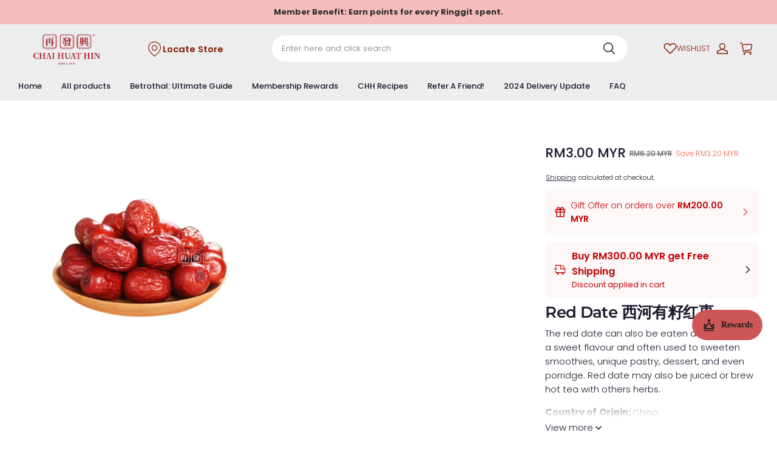

--- FILE ---
content_type: text/html; charset=utf-8
request_url: https://www.chaihuathin.com/recommendations/products?section_id=product-recommendations&product_id=16054907489663694968703177&limit=4
body_size: 3938
content:
<div id="shopline-section-product-recommendations" class="shopline-section section"><link rel="dns-prefetch" href="https://fonts.gstatic.com">
<style>
@font-face {
  font-family: 'Montserrat';
  font-weight: 600;
  font-style: normal;
  font-display: swap;
  src: url('/cdn/shop/fonts/Montserrat:600_v26.woff') format('woff'),
        url('/cdn/shop/fonts/Montserrat:600_v26.woff2') format('woff2');
}
@font-face {
  font-family: 'Poppins';
  font-weight: 300;
  font-style: normal;
  font-display: swap;
  src: url('/cdn/shop/fonts/Poppins:300_v21.woff') format('woff'),
        url('/cdn/shop/fonts/Poppins:300_v21.woff2') format('woff2');
}

</style><script src="/cdn/shop/prev/601560b94fbb188919dd1d36c8ab70a4/1764931964580/assets/section-product-recommendations.js" defer></script>
<script src="/cdn/shop/prev/601560b94fbb188919dd1d36c8ab70a4/1764931964580/assets/component-slider.js" defer></script>
<link href="/cdn/shop/prev/601560b94fbb188919dd1d36c8ab70a4/1764931964580/assets/component-price.css" rel="stylesheet" type="text/css" media="all">
<link href="/cdn/shop/prev/601560b94fbb188919dd1d36c8ab70a4/1764931964580/assets/component-card.css" rel="stylesheet" type="text/css" media="all">
<link href="/cdn/shop/prev/601560b94fbb188919dd1d36c8ab70a4/1764931964580/assets/section-product-recommendations.css" rel="stylesheet" type="text/css" media="all">

  <link rel="stylesheet" href="/cdn/shop/prev/601560b94fbb188919dd1d36c8ab70a4/1764931964580/assets/component-quick-add.css" media="print" onload="this.media='all'">
  <script src="/cdn/shop/prev/601560b94fbb188919dd1d36c8ab70a4/1764931964580/assets/component-quick-add.js" defer="defer"></script>


  
<style>
#shopline-section-product-recommendations.section-padding, #shopline-section-product-recommendations .section-padding {
  padding-top: 80px;
  padding-bottom: 80px;
}
@media only screen and (max-width: 959px) {
  #shopline-section-product-recommendations.section-padding, #shopline-section-product-recommendations .section-padding {
    padding-top: 40px;
    padding-bottom: 40px;
  }
}
</style>







<div class="page-width section-padding color-scheme-none">
  <product-recommendations
    data-url="/recommendations/products?section_id=product-recommendations&product_id=16054907489663694968703177&limit=4"
  >
    
    

      

    <h2 class="title4 title-wrapper text-center product-recommendations-title medium">
      You may also like
    </h2>

      <slider-component
        class="slider-product-recommendations no-slider-pc"
      >
        <ul
          id="Slider-product-recommendations"
          class="grid
            grid-cols-4-desktop
            grid-cols-2
            slider
            slider--mobile
            "
          style="--mobile-cols: 2;"
        >
            <li id="Slide-16054907531392993269363177" class="slider__slide">
              




























<div
  class="product-card-wrapper card card-wrapper
    product-card-style-normal
    "
  data-product-id="16054907531392993269363177"
  data-product-form-id="quick-add-product-recommendations__16054907531392993269363177"
  style="--card-image-padding: 0px;
  --color-card-background: 244, 247, 251;
  --color-card-text: 25, 26, 43;"
>
  <a href="/products/dried-crystal-persimmon-%E6%B0%B4%E6%99%B6%E6%9F%BF%E9%A5%BC-ltd-stock-%E5%AD%A3%E8%8A%82%E6%97%B6%E9%97%B4-" class="full-unstyled-link">
    <span class="visibility-hidden">
        Dried Crystal Persimmon 水晶柿饼 (Limited Seasonal / 季节性)
    </span>
  </a>
  <div class="card__block--wrapper ">
          

<div  class="product-card-block-item card__image">
  <div
    class="card__inner--wrapper global-product-card-border-shadow "
    style=""
  >
    <div
      class="card__inner ratio "
      style="--ratio-percent: 150%; --image-fill-type: contain; --badge-border-radius: 6px; --image-object-position:;"
    >
      <a
        href="/products/dried-crystal-persimmon-%E6%B0%B4%E6%99%B6%E6%9F%BF%E9%A5%BC-ltd-stock-%E5%AD%A3%E8%8A%82%E6%97%B6%E9%97%B4-"
        class="card__media
          media--hover-effect
          
          "
      >
        
        

          
  




  
  

      

      

  

<img src="https://img.myshopline.com/image/store/2001105907/1654672988793/021dbfced10a4154859bf2011568c631.png?w=1080&h=1080" srcset="https://img.myshopline.com/image/store/2001105907/1654672988793/021dbfced10a4154859bf2011568c631_375x.png?w=1080&h=1080 375w, https://img.myshopline.com/image/store/2001105907/1654672988793/021dbfced10a4154859bf2011568c631_540x.png?w=1080&h=1080 540w, https://img.myshopline.com/image/store/2001105907/1654672988793/021dbfced10a4154859bf2011568c631_720x.png?w=1080&h=1080 720w, https://img.myshopline.com/image/store/2001105907/1654672988793/021dbfced10a4154859bf2011568c631_900x.png?w=1080&h=1080 900w, https://img.myshopline.com/image/store/2001105907/1654672988793/021dbfced10a4154859bf2011568c631_1080x.png?w=1080&h=1080 1080w" alt="Dried Crystal Persimmon (Ltd. Stock)" width="1080" height="1080" sizes="(max-width: 959px) calc(100vw * 1/2),(min-width: 960px) calc(100vw * 1/4)" fetchpriority="high" decoding="async" data-scale="hover-scale" loading="eager" class="collection-hero__image">
            
  




  
  

      

      

  

<img src="https://img.myshopline.com/image/store/2001105907/1654672988793/ccd6f6b722c1440d9b3ad5e42911923f.png?w=1080&h=1080" srcset="https://img.myshopline.com/image/store/2001105907/1654672988793/ccd6f6b722c1440d9b3ad5e42911923f_375x.png?w=1080&h=1080 375w, https://img.myshopline.com/image/store/2001105907/1654672988793/ccd6f6b722c1440d9b3ad5e42911923f_540x.png?w=1080&h=1080 540w, https://img.myshopline.com/image/store/2001105907/1654672988793/ccd6f6b722c1440d9b3ad5e42911923f_720x.png?w=1080&h=1080 720w, https://img.myshopline.com/image/store/2001105907/1654672988793/ccd6f6b722c1440d9b3ad5e42911923f_900x.png?w=1080&h=1080 900w, https://img.myshopline.com/image/store/2001105907/1654672988793/ccd6f6b722c1440d9b3ad5e42911923f_1080x.png?w=1080&h=1080 1080w" alt="Dried Crystal Persimmon (Ltd. Stock)" width="1080" height="1080" sizes="(max-width: 959px) calc(100vw * 1/2),(min-width: 960px) calc(100vw * 1/4)" fetchpriority="high" decoding="async" data-scale="hover-scale" loading="eager" class="collection-hero__image">
      </a>
        


      
      

      <div
        style="display:none;"
        class="card__badge
          left_bottom
          
        "
      ></div>


      
      

        <div class="quick-add display-none display-block-desktop display-block-tablet ">
          
          <modal-opener data-modal="#QuickAdd-16054907531392993269363177">
            <button
              id="quick-add-product-recommendations__16054907531392993269363177-submit"
              type="submit"
              name="add"
              class="quick-add__opener"
              data-product-url="/products/dried-crystal-persimmon-%E6%B0%B4%E6%99%B6%E6%9F%BF%E9%A5%BC-ltd-stock-%E5%AD%A3%E8%8A%82%E6%97%B6%E9%97%B4-"
            >
              <i class="loading-hidden"><svg
  class="icon icon-add-cart"
  xmlns="http://www.w3.org/2000/svg"
  width="19"
  height="19"
  viewBox="0 0 19 19"
  fill="none"
>
  <path
    fill-rule="evenodd"
    clip-rule="evenodd"
    d="M4.59197 4.37379C4.59197 2.02226 6.49826 0.115967 8.84979 0.115967C11.2013 0.115967 13.1076 2.02226 13.1076 4.37379V4.81364H15.3082C16.1681 4.81364 16.8651 5.51069 16.8651 6.37055V11.1851C16.8651 11.4612 16.6413 11.6851 16.3651 11.6851C16.089 11.6851 15.8651 11.4612 15.8651 11.1851V6.37055C15.8651 6.06298 15.6158 5.81364 15.3082 5.81364H2.39969C2.09028 5.81364 1.84019 6.06585 1.84279 6.37524L1.92793 16.4743C1.93051 16.7801 2.17908 17.0266 2.48482 17.0266H12.4314C12.7075 17.0266 12.9314 17.2504 12.9314 17.5266C12.9314 17.8027 12.7075 18.0266 12.4314 18.0266H2.48482C1.63008 18.0266 0.93517 17.3375 0.927965 16.4828L0.84283 6.38367C0.835538 5.51872 1.5347 4.81364 2.39969 4.81364H4.59197V4.37379ZM5.59197 4.81364H12.1076V4.37379C12.1076 2.57454 10.649 1.11597 8.84979 1.11597C7.05054 1.11597 5.59197 2.57454 5.59197 4.37379V4.81364ZM16.1304 12.7989C16.4065 12.7989 16.6304 13.0227 16.6304 13.2989V14.9127H18.2438C18.5199 14.9127 18.7438 15.1366 18.7438 15.4127C18.7438 15.6889 18.5199 15.9127 18.2438 15.9127H16.6304V17.5265C16.6304 17.8027 16.4065 18.0265 16.1304 18.0265C15.8542 18.0265 15.6304 17.8027 15.6304 17.5265V15.9127H14.0161C13.74 15.9127 13.5161 15.6889 13.5161 15.4127C13.5161 15.1366 13.74 14.9127 14.0161 14.9127H15.6304V13.2989C15.6304 13.0227 15.8542 12.7989 16.1304 12.7989Z"
    fill="currentColor"
  ></path>
</svg></i>
              <div class="loading-overlay__spinner">
  <svg class="icon icon-loading " width="20" height="20" viewBox="0 0 20 20" fill="none" xmlns="http://www.w3.org/2000/svg">
<path d="M18.3337 9.99984C18.3337 14.6022 14.6027 18.3332 10.0003 18.3332C5.39795 18.3332 1.66699 14.6022 1.66699 9.99984C1.66699 5.39746 5.39795 1.6665 10.0003 1.6665" stroke="currentColor" stroke-width="2.5" stroke-linecap="round"/>
</svg>

</div>
            </button>
          </modal-opener>
        </div>
    </div>
  </div>
</div>








        
        

          <h3
  
  class="product-card-block-item product__title body3 fw-bold
    display-2-rows
    
    "
>
    Dried Crystal Persimmon 水晶柿饼 (Limited Seasonal / 季节性)
</h3>







        
        


          


  














<div class="price product-card-block-item ">
  <div class="price__container">
        <div class="price__regular body2">
          <span
            class="  fw-bold

              price-item price-item--regular
              "
          >
                RM9.50 MYR
          </span>
        </div>
  </div>
</div>






        
        
  </div>
    <quick-add-modal id="QuickAdd-16054907531392993269363177">
      <details>
        <summary class="display-none"></summary>
        <div class="modal__overlay"></div>
        <div class="modal__content quick-add-modal__content">
          <button id="ModalClose-16054907531392993269363177" type="button" class="quick-add-modal__toggle" name="close">
            <svg class="icon icon-close" width="10" height="10" viewBox="0 0 10 10" fill="none" xmlns="http://www.w3.org/2000/svg">
<path d="M9 1L1 9" stroke="currentColor" stroke-width="1.5" stroke-linecap="round"/>
<path d="M1 1L9 9" stroke="currentColor" stroke-width="1.5" stroke-linecap="round"/>
</svg>

          </button>
          <div id="QuickAddInfo-16054907531392993269363177" class="quick-add-modal__content-info"></div>
        </div>
      </details>
    </quick-add-modal>
</div>
            </li>
            <li id="Slide-16073257818927994872932665" class="slider__slide">
              




























<div
  class="product-card-wrapper card card-wrapper
    product-card-style-normal
    "
  data-product-id="16073257818927994872932665"
  data-product-form-id="quick-add-product-recommendations__16073257818927994872932665"
  style="--card-image-padding: 0px;
  --color-card-background: 244, 247, 251;
  --color-card-text: 25, 26, 43;"
>
  <a href="/products/prosperity-pack-premium-mushroom-%E9%A6%99%E8%8F%87%E7%A4%BC%E7%AF%AE%E8%A3%85-150g" class="full-unstyled-link">
    <span class="visibility-hidden">
        Prosperity Pack Premium Mushroom 香菇礼篮装 150g
    </span>
  </a>
  <div class="card__block--wrapper ">
          

<div  class="product-card-block-item card__image">
  <div
    class="card__inner--wrapper global-product-card-border-shadow "
    style=""
  >
    <div
      class="card__inner ratio "
      style="--ratio-percent: 150%; --image-fill-type: contain; --badge-border-radius: 6px; --image-object-position:;"
    >
      <a
        href="/products/prosperity-pack-premium-mushroom-%E9%A6%99%E8%8F%87%E7%A4%BC%E7%AF%AE%E8%A3%85-150g"
        class="card__media
          media--hover-effect
          
          "
      >
        
        

          
  




  
  

      

      

  

<img src="https://img.myshopline.com/image/store/1654672988793/2-107.png?w=1485&h=1485" srcset="https://img.myshopline.com/image/store/1654672988793/2-107_375x.png?w=1485&h=1485 375w, https://img.myshopline.com/image/store/1654672988793/2-107_540x.png?w=1485&h=1485 540w, https://img.myshopline.com/image/store/1654672988793/2-107_720x.png?w=1485&h=1485 720w, https://img.myshopline.com/image/store/1654672988793/2-107_900x.png?w=1485&h=1485 900w, https://img.myshopline.com/image/store/1654672988793/2-107_1080x.png?w=1485&h=1485 1080w, https://img.myshopline.com/image/store/1654672988793/2-107_1296x.png?w=1485&h=1485 1296w, https://img.myshopline.com/image/store/1654672988793/2-107_1485x.png?w=1485&h=1485 1485w" alt="Prosperity Pack Premium Mushroom 香菇礼篮装 150g" width="1485" height="1485" sizes="(max-width: 959px) calc(100vw * 1/2),(min-width: 960px) calc(100vw * 1/4)" fetchpriority="auto" decoding="async" data-scale="hover-scale" loading="lazy" class="collection-hero__image">
            
  




  
  

      

      

  

<img src="https://img.myshopline.com/image/store/1654672988793/3-78.png?w=1485&h=1485" srcset="https://img.myshopline.com/image/store/1654672988793/3-78_375x.png?w=1485&h=1485 375w, https://img.myshopline.com/image/store/1654672988793/3-78_540x.png?w=1485&h=1485 540w, https://img.myshopline.com/image/store/1654672988793/3-78_720x.png?w=1485&h=1485 720w, https://img.myshopline.com/image/store/1654672988793/3-78_900x.png?w=1485&h=1485 900w, https://img.myshopline.com/image/store/1654672988793/3-78_1080x.png?w=1485&h=1485 1080w, https://img.myshopline.com/image/store/1654672988793/3-78_1296x.png?w=1485&h=1485 1296w, https://img.myshopline.com/image/store/1654672988793/3-78_1485x.png?w=1485&h=1485 1485w" alt="Prosperity Pack Premium Mushroom 香菇礼篮装 150g" width="1485" height="1485" sizes="(max-width: 959px) calc(100vw * 1/2),(min-width: 960px) calc(100vw * 1/4)" fetchpriority="auto" decoding="async" data-scale="hover-scale" loading="lazy" class="collection-hero__image">
      </a>
        


      
      

      <div
        style="display:none;"
        class="card__badge
          left_bottom
          
        "
      ></div>


      
      

        <div class="quick-add display-none display-block-desktop display-block-tablet ">
          
          <modal-opener data-modal="#QuickAdd-16073257818927994872932665">
            <button
              id="quick-add-product-recommendations__16073257818927994872932665-submit"
              type="submit"
              name="add"
              class="quick-add__opener"
              data-product-url="/products/prosperity-pack-premium-mushroom-%E9%A6%99%E8%8F%87%E7%A4%BC%E7%AF%AE%E8%A3%85-150g"
            >
              <i class="loading-hidden"><svg
  class="icon icon-add-cart"
  xmlns="http://www.w3.org/2000/svg"
  width="19"
  height="19"
  viewBox="0 0 19 19"
  fill="none"
>
  <path
    fill-rule="evenodd"
    clip-rule="evenodd"
    d="M4.59197 4.37379C4.59197 2.02226 6.49826 0.115967 8.84979 0.115967C11.2013 0.115967 13.1076 2.02226 13.1076 4.37379V4.81364H15.3082C16.1681 4.81364 16.8651 5.51069 16.8651 6.37055V11.1851C16.8651 11.4612 16.6413 11.6851 16.3651 11.6851C16.089 11.6851 15.8651 11.4612 15.8651 11.1851V6.37055C15.8651 6.06298 15.6158 5.81364 15.3082 5.81364H2.39969C2.09028 5.81364 1.84019 6.06585 1.84279 6.37524L1.92793 16.4743C1.93051 16.7801 2.17908 17.0266 2.48482 17.0266H12.4314C12.7075 17.0266 12.9314 17.2504 12.9314 17.5266C12.9314 17.8027 12.7075 18.0266 12.4314 18.0266H2.48482C1.63008 18.0266 0.93517 17.3375 0.927965 16.4828L0.84283 6.38367C0.835538 5.51872 1.5347 4.81364 2.39969 4.81364H4.59197V4.37379ZM5.59197 4.81364H12.1076V4.37379C12.1076 2.57454 10.649 1.11597 8.84979 1.11597C7.05054 1.11597 5.59197 2.57454 5.59197 4.37379V4.81364ZM16.1304 12.7989C16.4065 12.7989 16.6304 13.0227 16.6304 13.2989V14.9127H18.2438C18.5199 14.9127 18.7438 15.1366 18.7438 15.4127C18.7438 15.6889 18.5199 15.9127 18.2438 15.9127H16.6304V17.5265C16.6304 17.8027 16.4065 18.0265 16.1304 18.0265C15.8542 18.0265 15.6304 17.8027 15.6304 17.5265V15.9127H14.0161C13.74 15.9127 13.5161 15.6889 13.5161 15.4127C13.5161 15.1366 13.74 14.9127 14.0161 14.9127H15.6304V13.2989C15.6304 13.0227 15.8542 12.7989 16.1304 12.7989Z"
    fill="currentColor"
  ></path>
</svg></i>
              <div class="loading-overlay__spinner">
  <svg class="icon icon-loading " width="20" height="20" viewBox="0 0 20 20" fill="none" xmlns="http://www.w3.org/2000/svg">
<path d="M18.3337 9.99984C18.3337 14.6022 14.6027 18.3332 10.0003 18.3332C5.39795 18.3332 1.66699 14.6022 1.66699 9.99984C1.66699 5.39746 5.39795 1.6665 10.0003 1.6665" stroke="currentColor" stroke-width="2.5" stroke-linecap="round"/>
</svg>

</div>
            </button>
          </modal-opener>
        </div>
    </div>
  </div>
</div>








        
        

          <h3
  
  class="product-card-block-item product__title body3 fw-bold
    display-2-rows
    
    "
>
    Prosperity Pack Premium Mushroom 香菇礼篮装 150g
</h3>







        
        


          


  














<div class="price product-card-block-item ">
  <div class="price__container">
        <div class="price__regular body2">
          <span
            class="  fw-bold

              price-item price-item--regular
              "
          >
                RM30.00 MYR
          </span>
        </div>
  </div>
</div>






        
        
  </div>
    <quick-add-modal id="QuickAdd-16073257818927994872932665">
      <details>
        <summary class="display-none"></summary>
        <div class="modal__overlay"></div>
        <div class="modal__content quick-add-modal__content">
          <button id="ModalClose-16073257818927994872932665" type="button" class="quick-add-modal__toggle" name="close">
            <svg class="icon icon-close" width="10" height="10" viewBox="0 0 10 10" fill="none" xmlns="http://www.w3.org/2000/svg">
<path d="M9 1L1 9" stroke="currentColor" stroke-width="1.5" stroke-linecap="round"/>
<path d="M1 1L9 9" stroke="currentColor" stroke-width="1.5" stroke-linecap="round"/>
</svg>

          </button>
          <div id="QuickAddInfo-16073257818927994872932665" class="quick-add-modal__content-info"></div>
        </div>
      </details>
    </quick-add-modal>
</div>
            </li>
            <li id="Slide-16065748991105153189492665" class="slider__slide">
              




























<div
  class="product-card-wrapper card card-wrapper
    product-card-style-normal
    "
  data-product-id="16065748991105153189492665"
  data-product-form-id="quick-add-product-recommendations__16065748991105153189492665"
  style="--card-image-padding: 0px;
  --color-card-background: 244, 247, 251;
  --color-card-text: 25, 26, 43;"
>
  <a href="/products/premium-blue-date-aaxl-%E7%89%B9%E7%BA%A7%E8%93%9D%E6%9E%A3-%E5%8D%97%E6%9E%A3-500g" class="full-unstyled-link">
    <span class="visibility-hidden">
        Premium Blue Date AAXL 特级蓝枣 / 南枣 500g
    </span>
  </a>
  <div class="card__block--wrapper ">
          

<div  class="product-card-block-item card__image">
  <div
    class="card__inner--wrapper global-product-card-border-shadow "
    style=""
  >
    <div
      class="card__inner ratio "
      style="--ratio-percent: 150%; --image-fill-type: contain; --badge-border-radius: 6px; --image-object-position:;"
    >
      <a
        href="/products/premium-blue-date-aaxl-%E7%89%B9%E7%BA%A7%E8%93%9D%E6%9E%A3-%E5%8D%97%E6%9E%A3-500g"
        class="card__media
          media--hover-effect
          
          "
      >
        
        

          
  




  
  

      

      

  

<img src="https://img.myshopline.com/image/store/1654672988793/premium-blue-date-AAXL-wm-fa.png?w=1080&h=1080" srcset="https://img.myshopline.com/image/store/1654672988793/premium-blue-date-AAXL-wm-fa_375x.png?w=1080&h=1080 375w, https://img.myshopline.com/image/store/1654672988793/premium-blue-date-AAXL-wm-fa_540x.png?w=1080&h=1080 540w, https://img.myshopline.com/image/store/1654672988793/premium-blue-date-AAXL-wm-fa_720x.png?w=1080&h=1080 720w, https://img.myshopline.com/image/store/1654672988793/premium-blue-date-AAXL-wm-fa_900x.png?w=1080&h=1080 900w, https://img.myshopline.com/image/store/1654672988793/premium-blue-date-AAXL-wm-fa_1080x.png?w=1080&h=1080 1080w" alt="Premium Blue Date AAXL 特级蓝枣 / 南枣 500g" width="1080" height="1080" sizes="(max-width: 959px) calc(100vw * 1/2),(min-width: 960px) calc(100vw * 1/4)" fetchpriority="auto" decoding="async" data-scale="hover-scale" loading="lazy" class="collection-hero__image">
      </a>
        


      
      

      <div
        style="display:none;"
        class="card__badge
          left_bottom
          
        "
      ></div>


      
      

        <div class="quick-add display-none display-block-desktop display-block-tablet ">
          
          <modal-opener data-modal="#QuickAdd-16065748991105153189492665">
            <button
              id="quick-add-product-recommendations__16065748991105153189492665-submit"
              type="submit"
              name="add"
              class="quick-add__opener"
              data-product-url="/products/premium-blue-date-aaxl-%E7%89%B9%E7%BA%A7%E8%93%9D%E6%9E%A3-%E5%8D%97%E6%9E%A3-500g"
            >
              <i class="loading-hidden"><svg
  class="icon icon-add-cart"
  xmlns="http://www.w3.org/2000/svg"
  width="19"
  height="19"
  viewBox="0 0 19 19"
  fill="none"
>
  <path
    fill-rule="evenodd"
    clip-rule="evenodd"
    d="M4.59197 4.37379C4.59197 2.02226 6.49826 0.115967 8.84979 0.115967C11.2013 0.115967 13.1076 2.02226 13.1076 4.37379V4.81364H15.3082C16.1681 4.81364 16.8651 5.51069 16.8651 6.37055V11.1851C16.8651 11.4612 16.6413 11.6851 16.3651 11.6851C16.089 11.6851 15.8651 11.4612 15.8651 11.1851V6.37055C15.8651 6.06298 15.6158 5.81364 15.3082 5.81364H2.39969C2.09028 5.81364 1.84019 6.06585 1.84279 6.37524L1.92793 16.4743C1.93051 16.7801 2.17908 17.0266 2.48482 17.0266H12.4314C12.7075 17.0266 12.9314 17.2504 12.9314 17.5266C12.9314 17.8027 12.7075 18.0266 12.4314 18.0266H2.48482C1.63008 18.0266 0.93517 17.3375 0.927965 16.4828L0.84283 6.38367C0.835538 5.51872 1.5347 4.81364 2.39969 4.81364H4.59197V4.37379ZM5.59197 4.81364H12.1076V4.37379C12.1076 2.57454 10.649 1.11597 8.84979 1.11597C7.05054 1.11597 5.59197 2.57454 5.59197 4.37379V4.81364ZM16.1304 12.7989C16.4065 12.7989 16.6304 13.0227 16.6304 13.2989V14.9127H18.2438C18.5199 14.9127 18.7438 15.1366 18.7438 15.4127C18.7438 15.6889 18.5199 15.9127 18.2438 15.9127H16.6304V17.5265C16.6304 17.8027 16.4065 18.0265 16.1304 18.0265C15.8542 18.0265 15.6304 17.8027 15.6304 17.5265V15.9127H14.0161C13.74 15.9127 13.5161 15.6889 13.5161 15.4127C13.5161 15.1366 13.74 14.9127 14.0161 14.9127H15.6304V13.2989C15.6304 13.0227 15.8542 12.7989 16.1304 12.7989Z"
    fill="currentColor"
  ></path>
</svg></i>
              <div class="loading-overlay__spinner">
  <svg class="icon icon-loading " width="20" height="20" viewBox="0 0 20 20" fill="none" xmlns="http://www.w3.org/2000/svg">
<path d="M18.3337 9.99984C18.3337 14.6022 14.6027 18.3332 10.0003 18.3332C5.39795 18.3332 1.66699 14.6022 1.66699 9.99984C1.66699 5.39746 5.39795 1.6665 10.0003 1.6665" stroke="currentColor" stroke-width="2.5" stroke-linecap="round"/>
</svg>

</div>
            </button>
          </modal-opener>
        </div>
    </div>
  </div>
</div>








        
        

          <h3
  
  class="product-card-block-item product__title body3 fw-bold
    display-2-rows
    
    "
>
    Premium Blue Date AAXL 特级蓝枣 / 南枣 500g
</h3>







        
        


          


  














<div class="price product-card-block-item ">
  <div class="price__container">
        <div class="price__regular body2">
          <span
            class="  fw-bold

              price-item price-item--regular
              "
          >
                RM55.00 MYR
          </span>
        </div>
  </div>
</div>






        
        
  </div>
    <quick-add-modal id="QuickAdd-16065748991105153189492665">
      <details>
        <summary class="display-none"></summary>
        <div class="modal__overlay"></div>
        <div class="modal__content quick-add-modal__content">
          <button id="ModalClose-16065748991105153189492665" type="button" class="quick-add-modal__toggle" name="close">
            <svg class="icon icon-close" width="10" height="10" viewBox="0 0 10 10" fill="none" xmlns="http://www.w3.org/2000/svg">
<path d="M9 1L1 9" stroke="currentColor" stroke-width="1.5" stroke-linecap="round"/>
<path d="M1 1L9 9" stroke="currentColor" stroke-width="1.5" stroke-linecap="round"/>
</svg>

          </button>
          <div id="QuickAddInfo-16065748991105153189492665" class="quick-add-modal__content-info"></div>
        </div>
      </details>
    </quick-add-modal>
</div>
            </li>
            <li id="Slide-16054907340089613430803177" class="slider__slide">
              




























<div
  class="product-card-wrapper card card-wrapper
    product-card-style-normal
    "
  data-product-id="16054907340089613430803177"
  data-product-form-id="quick-add-product-recommendations__16054907340089613430803177"
  style="--card-image-padding: 0px;
  --color-card-background: 244, 247, 251;
  --color-card-text: 25, 26, 43;"
>
  <a href="/products/chh-premium-big-goji-berry-%E7%89%B9%E7%BA%A7%E6%97%A0%E7%A1%AB%E5%A4%A7%E8%B4%A1%E6%9E%B8%E6%9D%9E-500g" class="full-unstyled-link">
    <span class="visibility-hidden">
        CHH Premium Big Goji Berry 特级无硫大贡枸杞 500g
    </span>
  </a>
  <div class="card__block--wrapper ">
          

<div  class="product-card-block-item card__image">
  <div
    class="card__inner--wrapper global-product-card-border-shadow "
    style=""
  >
    <div
      class="card__inner ratio "
      style="--ratio-percent: 150%; --image-fill-type: contain; --badge-border-radius: 6px; --image-object-position:;"
    >
      <a
        href="/products/chh-premium-big-goji-berry-%E7%89%B9%E7%BA%A7%E6%97%A0%E7%A1%AB%E5%A4%A7%E8%B4%A1%E6%9E%B8%E6%9D%9E-500g"
        class="card__media
          media--hover-effect
          
          "
      >
        
        

          
  




  
  

      

      

  

<img src="https://img.myshopline.com/image/store/1654672988793/big-goji.png?w=1080&h=1080" srcset="https://img.myshopline.com/image/store/1654672988793/big-goji_375x.png?w=1080&h=1080 375w, https://img.myshopline.com/image/store/1654672988793/big-goji_540x.png?w=1080&h=1080 540w, https://img.myshopline.com/image/store/1654672988793/big-goji_720x.png?w=1080&h=1080 720w, https://img.myshopline.com/image/store/1654672988793/big-goji_900x.png?w=1080&h=1080 900w, https://img.myshopline.com/image/store/1654672988793/big-goji_1080x.png?w=1080&h=1080 1080w" alt="CHH Premium Big Goji Berry 特级无硫大贡枸杞 500g" width="1080" height="1080" sizes="(max-width: 959px) calc(100vw * 1/2),(min-width: 960px) calc(100vw * 1/4)" fetchpriority="auto" decoding="async" data-scale="hover-scale" loading="lazy" class="collection-hero__image">
            
  




  
  

      

      

  

<img src="https://img.myshopline.com/image/store/1654672988793/800x-(3).png?w=800&h=800" srcset="https://img.myshopline.com/image/store/1654672988793/800x-(3)_375x.png?w=800&h=800 375w, https://img.myshopline.com/image/store/1654672988793/800x-(3)_540x.png?w=800&h=800 540w, https://img.myshopline.com/image/store/1654672988793/800x-(3)_720x.png?w=800&h=800 720w, https://img.myshopline.com/image/store/1654672988793/800x-(3)_800x.png?w=800&h=800 800w" alt="CHH Premium Big Goji Berry 特级无硫大贡枸杞 500g" width="800" height="800" sizes="(max-width: 959px) calc(100vw * 1/2),(min-width: 960px) calc(100vw * 1/4)" fetchpriority="auto" decoding="async" data-scale="hover-scale" loading="lazy" class="collection-hero__image">
      </a>
        


      
      

      <div
        style="display:none;"
        class="card__badge
          left_bottom
          
        "
      ></div>


      
      

        <div class="quick-add display-none display-block-desktop display-block-tablet ">
          
          <modal-opener data-modal="#QuickAdd-16054907340089613430803177">
            <button
              id="quick-add-product-recommendations__16054907340089613430803177-submit"
              type="submit"
              name="add"
              class="quick-add__opener"
              data-product-url="/products/chh-premium-big-goji-berry-%E7%89%B9%E7%BA%A7%E6%97%A0%E7%A1%AB%E5%A4%A7%E8%B4%A1%E6%9E%B8%E6%9D%9E-500g"
            >
              <i class="loading-hidden"><svg
  class="icon icon-add-cart"
  xmlns="http://www.w3.org/2000/svg"
  width="19"
  height="19"
  viewBox="0 0 19 19"
  fill="none"
>
  <path
    fill-rule="evenodd"
    clip-rule="evenodd"
    d="M4.59197 4.37379C4.59197 2.02226 6.49826 0.115967 8.84979 0.115967C11.2013 0.115967 13.1076 2.02226 13.1076 4.37379V4.81364H15.3082C16.1681 4.81364 16.8651 5.51069 16.8651 6.37055V11.1851C16.8651 11.4612 16.6413 11.6851 16.3651 11.6851C16.089 11.6851 15.8651 11.4612 15.8651 11.1851V6.37055C15.8651 6.06298 15.6158 5.81364 15.3082 5.81364H2.39969C2.09028 5.81364 1.84019 6.06585 1.84279 6.37524L1.92793 16.4743C1.93051 16.7801 2.17908 17.0266 2.48482 17.0266H12.4314C12.7075 17.0266 12.9314 17.2504 12.9314 17.5266C12.9314 17.8027 12.7075 18.0266 12.4314 18.0266H2.48482C1.63008 18.0266 0.93517 17.3375 0.927965 16.4828L0.84283 6.38367C0.835538 5.51872 1.5347 4.81364 2.39969 4.81364H4.59197V4.37379ZM5.59197 4.81364H12.1076V4.37379C12.1076 2.57454 10.649 1.11597 8.84979 1.11597C7.05054 1.11597 5.59197 2.57454 5.59197 4.37379V4.81364ZM16.1304 12.7989C16.4065 12.7989 16.6304 13.0227 16.6304 13.2989V14.9127H18.2438C18.5199 14.9127 18.7438 15.1366 18.7438 15.4127C18.7438 15.6889 18.5199 15.9127 18.2438 15.9127H16.6304V17.5265C16.6304 17.8027 16.4065 18.0265 16.1304 18.0265C15.8542 18.0265 15.6304 17.8027 15.6304 17.5265V15.9127H14.0161C13.74 15.9127 13.5161 15.6889 13.5161 15.4127C13.5161 15.1366 13.74 14.9127 14.0161 14.9127H15.6304V13.2989C15.6304 13.0227 15.8542 12.7989 16.1304 12.7989Z"
    fill="currentColor"
  ></path>
</svg></i>
              <div class="loading-overlay__spinner">
  <svg class="icon icon-loading " width="20" height="20" viewBox="0 0 20 20" fill="none" xmlns="http://www.w3.org/2000/svg">
<path d="M18.3337 9.99984C18.3337 14.6022 14.6027 18.3332 10.0003 18.3332C5.39795 18.3332 1.66699 14.6022 1.66699 9.99984C1.66699 5.39746 5.39795 1.6665 10.0003 1.6665" stroke="currentColor" stroke-width="2.5" stroke-linecap="round"/>
</svg>

</div>
            </button>
          </modal-opener>
        </div>
    </div>
  </div>
</div>








        
        

          <h3
  
  class="product-card-block-item product__title body3 fw-bold
    display-2-rows
    
    "
>
    CHH Premium Big Goji Berry 特级无硫大贡枸杞 500g
</h3>







        
        


          


  














<div class="price product-card-block-item ">
  <div class="price__container">
        <div class="price__regular body2">
          <span
            class="  fw-bold

              price-item price-item--regular
              "
          >
                RM40.00 MYR
          </span>
        </div>
  </div>
</div>






        
        
  </div>
    <quick-add-modal id="QuickAdd-16054907340089613430803177">
      <details>
        <summary class="display-none"></summary>
        <div class="modal__overlay"></div>
        <div class="modal__content quick-add-modal__content">
          <button id="ModalClose-16054907340089613430803177" type="button" class="quick-add-modal__toggle" name="close">
            <svg class="icon icon-close" width="10" height="10" viewBox="0 0 10 10" fill="none" xmlns="http://www.w3.org/2000/svg">
<path d="M9 1L1 9" stroke="currentColor" stroke-width="1.5" stroke-linecap="round"/>
<path d="M1 1L9 9" stroke="currentColor" stroke-width="1.5" stroke-linecap="round"/>
</svg>

          </button>
          <div id="QuickAddInfo-16054907340089613430803177" class="quick-add-modal__content-info"></div>
        </div>
      </details>
    </quick-add-modal>
</div>
            </li>
        </ul>

        <button name="previous" class="slider-product-recommendations__button previous display-none-tablet">
          <svg
  class="icon icon-arrow "
  width="10"
  height="10"
  viewBox="0 0 10 10"
  fill="none"
  xmlns="http://www.w3.org/2000/svg"
>
  <path
    d="M0.899486 3.44971L4.94974 7.49996L9 3.44971"
    stroke="currentColor"
    stroke-width="1.5"
    stroke-linecap="round"
  ></path>
</svg>
        </button>
        <button name="next" class="slider-product-recommendations__button next display-none-tablet">
          <svg
  class="icon icon-arrow "
  width="10"
  height="10"
  viewBox="0 0 10 10"
  fill="none"
  xmlns="http://www.w3.org/2000/svg"
>
  <path
    d="M0.899486 3.44971L4.94974 7.49996L9 3.44971"
    stroke="currentColor"
    stroke-width="1.5"
    stroke-linecap="round"
  ></path>
</svg>
        </button>

      </slider-component>

  </product-recommendations>
</div>
</div>

--- FILE ---
content_type: text/css; charset=UTF-8
request_url: https://www.chaihuathin.com/cdn/shop/prev/601560b94fbb188919dd1d36c8ab70a4/1764931964580/assets/section-header-logo-list.css
body_size: 173
content:
.header__logo-list {
  display: flex;
}
.header__logo-list__item {
  display: flex;
  align-items: center;
  gap: 8px;
}
.header__logo-list__item {
  padding: 0 20px;
}
.header__logo-list__item__title {
  font-weight: 600;
}
.header__logo-list__item__logo-wrapper {
  display: flex;
  align-items: center;
}
.header__logo-list__item__logo-wrapper svg {
  width: 28px;
  height: 28px;
}
.header__logo-list__item__logo-wrapper img {
  object-fit: contain;
  width: 100%;
  height: 100%;
  max-width: 30px;
  max-height: 30px;
}
@media (max-width: 960px) {
  .header__logo-list {
    justify-content: center;
    padding: 5px 0;
  }
  .header__logo-list .header__logo-list__item__text-wrapper {
    display: flex;
    gap: 4px;
  }

  .header__logo-list .header__logo-list__item__logo-wrapper svg {
    width: 18px;
    height: 18px;
  }
}
/* The ipad end responds to the mobile end in vertical screen */
/* @custom-media --tablet (max-width: 959px); */
/* @custom-media --gt-mobile (min-width: 751px); */
/* detectingScreen need to consider the configuration of the tablet */


--- FILE ---
content_type: application/javascript; charset=UTF-8
request_url: https://www.chaihuathin.com/cdn/shop/prev/601560b94fbb188919dd1d36c8ab70a4/1764931964580/assets/lib-splide.min.js
body_size: 16293
content:
(function () {
  if (window.Splide) return;
  function r(n, t) {
    for (var i = 0; i < t.length; i++) {
      var r = t[i];
      (r.enumerable = r.enumerable || !1),
        (r.configurable = !0),
        'value' in r && (r.writable = !0),
        Object.defineProperty(n, r.key, r);
    }
  }
  function Jt(n, t, i) {
    t && r(n.prototype, t), i && r(n, i), Object.defineProperty(n, 'prototype', { writable: !1 });
  }
  /*!
   * Splide.js https://splidejs.com/
   * Version  : 4.1.2
   * License  : MIT
   */
  var n, t;
  (n = this),
    (t = function () {
      'use strict';
      var v = '(prefers-reduced-motion: reduce)',
        G = 4,
        rn = 5,
        r = { CREATED: 1, MOUNTED: 2, IDLE: 3, MOVING: G, SCROLLING: rn, DRAGGING: 6, DESTROYED: 7 };
      function D(n) {
        n.length = 0;
      }
      function o(n, t, i) {
        return Array.prototype.slice.call(n, t, i);
      }
      function R(n) {
        return n.bind.apply(n, [null].concat(o(arguments, 1)));
      }
      function on() {}
      var p = setTimeout;
      function h(n) {
        return requestAnimationFrame(n);
      }
      function u(n, t) {
        return typeof t === n;
      }
      function un(n) {
        return !c(n) && u('object', n);
      }
      var e = Array.isArray,
        x = R(u, 'function'),
        C = R(u, 'string'),
        en = R(u, 'undefined');
      function c(n) {
        return null === n;
      }
      function m(n) {
        try {
          return n instanceof (n.ownerDocument.defaultView || window).HTMLElement;
        } catch (n) {
          return !1;
        }
      }
      function y(n) {
        return e(n) ? n : [n];
      }
      function g(n, t) {
        y(n).forEach(t);
      }
      function b(n, t) {
        return -1 < n.indexOf(t);
      }
      function k(n, t) {
        return n.push.apply(n, y(t)), n;
      }
      function A(t, n, i) {
        t &&
          g(n, function (n) {
            n && t.classList[i ? 'add' : 'remove'](n);
          });
      }
      function M(n, t) {
        A(n, C(t) ? t.split(' ') : t, !0);
      }
      function L(n, t) {
        g(t, n.appendChild.bind(n));
      }
      function O(n, i) {
        g(n, function (n) {
          var t = (i || n).parentNode;
          t && t.insertBefore(n, i);
        });
      }
      function cn(n, t) {
        return m(n) && (n.msMatchesSelector || n.matches).call(n, t);
      }
      function S(n, t) {
        n = n ? o(n.children) : [];
        return t
          ? n.filter(function (n) {
              return cn(n, t);
            })
          : n;
      }
      function fn(n, t) {
        return t ? S(n, t)[0] : n.firstElementChild;
      }
      var E = Object.keys;
      function w(t, i, n) {
        t &&
          (n ? E(t).reverse() : E(t)).forEach(function (n) {
            '__proto__' !== n && i(t[n], n);
          });
      }
      function an(r) {
        return (
          o(arguments, 1).forEach(function (i) {
            w(i, function (n, t) {
              r[t] = i[t];
            });
          }),
          r
        );
      }
      function d(i) {
        return (
          o(arguments, 1).forEach(function (n) {
            w(n, function (n, t) {
              e(n) ? (i[t] = n.slice()) : un(n) ? (i[t] = d({}, un(i[t]) ? i[t] : {}, n)) : (i[t] = n);
            });
          }),
          i
        );
      }
      function sn(t, n) {
        g(n || E(t), function (n) {
          delete t[n];
        });
      }
      function P(n, i) {
        g(n, function (t) {
          g(i, function (n) {
            t && t.removeAttribute(n);
          });
        });
      }
      function I(i, t, r) {
        un(t)
          ? w(t, function (n, t) {
              I(i, t, n);
            })
          : g(i, function (n) {
              c(r) || '' === r ? P(n, t) : n.setAttribute(t, String(r));
            });
      }
      function j(n, t, i) {
        n = document.createElement(n);
        return t && (C(t) ? M : I)(n, t), i && L(i, n), n;
      }
      function _(n, t, i) {
        if (en(i)) return getComputedStyle(n)[t];
        c(i) || (n.style[t] = '' + i);
      }
      function ln(n, t) {
        _(n, 'display', t);
      }
      function dn(n) {
        (n.setActive && n.setActive()) || n.focus({ preventScroll: !0 });
      }
      function z(n, t) {
        return n.getAttribute(t);
      }
      function vn(n, t) {
        return n && n.classList.contains(t);
      }
      function N(n) {
        return n.getBoundingClientRect();
      }
      function T(n) {
        g(n, function (n) {
          n && n.parentNode && n.parentNode.removeChild(n);
        });
      }
      function hn(n) {
        return fn(new DOMParser().parseFromString(n, 'text/html').body);
      }
      function F(n, t) {
        n.preventDefault(), t && (n.stopPropagation(), n.stopImmediatePropagation());
      }
      function pn(n, t) {
        return n && n.querySelector(t);
      }
      function gn(n, t) {
        return t ? o(n.querySelectorAll(t)) : [];
      }
      function X(n, t) {
        A(n, t, !1);
      }
      function mn(n) {
        return n.timeStamp;
      }
      function W(n) {
        return C(n) ? n : n ? n + 'px' : '';
      }
      var yn = 'splide',
        f = 'data-' + yn;
      function bn(n, t) {
        if (!n) throw new Error('[' + yn + '] ' + (t || ''));
      }
      var Y = Math.min,
        wn = Math.max,
        xn = Math.floor,
        kn = Math.ceil,
        U = Math.abs;
      function Sn(n, t, i) {
        return U(n - t) < i;
      }
      function En(n, t, i, r) {
        var o = Y(t, i),
          t = wn(t, i);
        return r ? o < n && n < t : o <= n && n <= t;
      }
      function q(n, t, i) {
        var r = Y(t, i),
          t = wn(t, i);
        return Y(wn(r, n), t);
      }
      function Ln(n) {
        return (0 < n) - (n < 0);
      }
      function On(t, n) {
        return (
          g(n, function (n) {
            t = t.replace('%s', '' + n);
          }),
          t
        );
      }
      function An(n) {
        return n < 10 ? '0' + n : '' + n;
      }
      var _n = {};
      function zn() {
        var c = [];
        function i(n, i, r) {
          g(n, function (t) {
            t &&
              g(i, function (n) {
                n.split(' ').forEach(function (n) {
                  n = n.split('.');
                  r(t, n[0], n[1]);
                });
              });
          });
        }
        return {
          bind: function (n, t, u, e) {
            i(n, t, function (n, t, i) {
              var r = 'addEventListener' in n,
                o = r ? n.removeEventListener.bind(n, t, u, e) : n.removeListener.bind(n, u);
              r ? n.addEventListener(t, u, e) : n.addListener(u), c.push([n, t, i, u, o]);
            });
          },
          unbind: function (n, t, o) {
            i(n, t, function (t, i, r) {
              c = c.filter(function (n) {
                return !!(n[0] !== t || n[1] !== i || n[2] !== r || (o && n[3] !== o)) || (n[4](), !1);
              });
            });
          },
          dispatch: function (n, t, i) {
            var r;
            return (
              'function' == typeof CustomEvent
                ? (r = new CustomEvent(t, { bubbles: !0, detail: i }))
                : (r = document.createEvent('CustomEvent')).initCustomEvent(t, !0, !1, i),
              n.dispatchEvent(r),
              r
            );
          },
          destroy: function () {
            c.forEach(function (n) {
              n[4]();
            }),
              D(c);
          },
        };
      }
      var B = 'mounted',
        H = 'move',
        Dn = 'moved',
        Mn = 'click',
        Pn = 'active',
        In = 'inactive',
        Rn = 'visible',
        Cn = 'hidden',
        J = 'refresh',
        K = 'updated',
        jn = 'resize',
        Nn = 'resized',
        Tn = 'scroll',
        V = 'scrolled',
        a = 'destroy',
        Gn = 'navigation:mounted',
        Fn = 'autoplay:play',
        Xn = 'autoplay:pause',
        Wn = 'lazyload:loaded',
        Yn = 'sk',
        Un = 'sh';
      function Q(n) {
        var i = n ? n.event.bus : document.createDocumentFragment(),
          r = zn();
        return (
          n && n.event.on(a, r.destroy),
          an(r, {
            bus: i,
            on: function (n, t) {
              r.bind(i, y(n).join(' '), function (n) {
                t.apply(t, e(n.detail) ? n.detail : []);
              });
            },
            off: R(r.unbind, i),
            emit: function (n) {
              r.dispatch(i, n, o(arguments, 1));
            },
          })
        );
      }
      function qn(t, n, i, r) {
        var o,
          u,
          e = Date.now,
          c = 0,
          f = !0,
          a = 0;
        function s() {
          if (!f) {
            if (((c = t ? Y((e() - o) / t, 1) : 1), i && i(c), 1 <= c && (n(), (o = e()), r && ++a >= r))) return l();
            u = h(s);
          }
        }
        function l() {
          f = !0;
        }
        function d() {
          u && cancelAnimationFrame(u), (f = !(u = c = 0));
        }
        return {
          start: function (n) {
            n || d(), (o = e() - (n ? c * t : 0)), (f = !1), (u = h(s));
          },
          rewind: function () {
            (o = e()), (c = 0), i && i(c);
          },
          pause: l,
          cancel: d,
          set: function (n) {
            t = n;
          },
          isPaused: function () {
            return f;
          },
        };
      }
      function s(n) {
        var t = n;
        return {
          set: function (n) {
            t = n;
          },
          is: function (n) {
            return b(y(n), t);
          },
        };
      }
      var n = 'Arrow',
        Bn = n + 'Left',
        Hn = n + 'Right',
        t = n + 'Up',
        n = n + 'Down',
        Jn = 'ttb',
        l = {
          width: ['height'],
          left: ['top', 'right'],
          right: ['bottom', 'left'],
          x: ['y'],
          X: ['Y'],
          Y: ['X'],
          ArrowLeft: [t, Hn],
          ArrowRight: [n, Bn],
        };
      var Z = 'role',
        $ = 'tabindex',
        i = 'aria-',
        Kn = i + 'controls',
        Vn = i + 'current',
        Qn = i + 'selected',
        nn = i + 'label',
        Zn = i + 'labelledby',
        $n = i + 'hidden',
        nt = i + 'orientation',
        tt = i + 'roledescription',
        it = i + 'live',
        rt = i + 'busy',
        ot = i + 'atomic',
        ut = [Z, $, 'disabled', Kn, Vn, nn, Zn, $n, nt, tt],
        i = yn + '__',
        et = yn,
        ct = i + 'track',
        ft = i + 'list',
        at = i + 'slide',
        st = at + '--clone',
        lt = at + '__container',
        dt = i + 'arrows',
        vt = i + 'arrow',
        ht = vt + '--prev',
        pt = vt + '--next',
        gt = i + 'pagination',
        mt = gt + '__page',
        yt = i + 'progress' + '__bar',
        bt = i + 'toggle',
        wt = i + 'sr',
        tn = 'is-active',
        xt = 'is-prev',
        kt = 'is-next',
        St = 'is-visible',
        Et = 'is-loading',
        Lt = 'is-focus-in',
        Ot = 'is-overflow',
        At = [tn, St, xt, kt, Et, Lt, Ot];
      var _t = 'touchstart mousedown',
        zt = 'touchmove mousemove',
        Dt = 'touchend touchcancel mouseup click';
      var Mt = 'slide',
        Pt = 'loop',
        It = 'fade';
      function Rt(o, r, t, u) {
        var e,
          n = Q(o),
          i = n.on,
          c = n.emit,
          f = n.bind,
          a = o.Components,
          s = o.root,
          l = o.options,
          d = l.isNavigation,
          v = l.updateOnMove,
          h = l.i18n,
          p = l.pagination,
          g = l.slideFocus,
          m = a.Direction.resolve,
          y = z(u, 'style'),
          b = z(u, nn),
          w = -1 < t,
          x = fn(u, '.' + lt);
        function k() {
          var n = o.splides
            .map(function (n) {
              n = n.splide.Components.Slides.getAt(r);
              return n ? n.slide.id : '';
            })
            .join(' ');
          I(u, nn, On(h.slideX, (w ? t : r) + 1)), I(u, Kn, n), I(u, Z, g ? 'button' : ''), g && P(u, tt);
        }
        function S() {
          e || E();
        }
        function E() {
          var n, t, i;
          e ||
            ((n = o.index),
            (i = L()) !== vn(u, tn) && (A(u, tn, i), I(u, Vn, (d && i) || ''), c(i ? Pn : In, O)),
            (i = (function () {
              if (o.is(It)) return L();
              var n = N(a.Elements.track),
                t = N(u),
                i = m('left', !0),
                r = m('right', !0);
              return xn(n[i]) <= kn(t[i]) && xn(t[r]) <= kn(n[r]);
            })()),
            (t = !i && (!L() || w)),
            o.state.is([G, rn]) || I(u, $n, t || ''),
            I(gn(u, l.focusableNodes || ''), $, t ? -1 : ''),
            g && I(u, $, t ? -1 : 0),
            i !== vn(u, St) && (A(u, St, i), c(i ? Rn : Cn, O)),
            i || document.activeElement !== u || ((t = a.Slides.getAt(o.index)) && dn(t.slide)),
            A(u, xt, r === n - 1),
            A(u, kt, r === n + 1));
        }
        function L() {
          var n = o.index;
          return n === r || (l.cloneStatus && n === t);
        }
        var O = {
          index: r,
          slideIndex: t,
          slide: u,
          container: x,
          isClone: w,
          mount: function () {
            w ||
              ((u.id = s.id + '-slide' + An(r + 1)),
              I(u, Z, p ? 'tabpanel' : 'group'),
              I(u, tt, h.slide),
              I(u, nn, b || On(h.slideLabel, [r + 1, o.length]))),
              f(u, 'click', R(c, Mn, O)),
              f(u, 'keydown', R(c, Yn, O)),
              i([Dn, Un, V], E),
              i(Gn, k),
              v && i(H, S);
          },
          destroy: function () {
            (e = !0), n.destroy(), X(u, At), P(u, ut), I(u, 'style', y), I(u, nn, b || '');
          },
          update: E,
          style: function (n, t, i) {
            _((i && x) || u, n, t);
          },
          isWithin: function (n, t) {
            return (n = U(n - r)), (n = w || (!l.rewind && !o.is(Pt)) ? n : Y(n, o.length - n)) <= t;
          },
        };
        return O;
      }
      var Ct = f + '-interval';
      var jt = { passive: !1, capture: !0 };
      var Nt = { Spacebar: ' ', Right: Hn, Left: Bn, Up: t, Down: n };
      function Tt(n) {
        return (n = C(n) ? n : n.key), Nt[n] || n;
      }
      var Gt = 'keydown';
      var Ft = f + '-lazy',
        Xt = Ft + '-srcset',
        Wt = '[' + Ft + '], [' + Xt + ']';
      var Yt = [' ', 'Enter'];
      var Ut = Object.freeze({
          __proto__: null,
          Media: function (r, n, o) {
            var u = r.state,
              t = o.breakpoints || {},
              e = o.reducedMotion || {},
              i = zn(),
              c = [];
            function f(n) {
              n && i.destroy();
            }
            function a(n, t) {
              t = matchMedia(t);
              i.bind(t, 'change', s), c.push([n, t]);
            }
            function s() {
              var n = u.is(7),
                t = o.direction,
                i = c.reduce(function (n, t) {
                  return d(n, t[1].matches ? t[0] : {});
                }, {});
              sn(o),
                l(i),
                o.destroy
                  ? r.destroy('completely' === o.destroy)
                  : n
                  ? (f(!0), r.mount())
                  : t !== o.direction && r.refresh();
            }
            function l(n, t, i) {
              d(o, n), t && d(Object.getPrototypeOf(o), n), (!i && u.is(1)) || r.emit(K, o);
            }
            return {
              setup: function () {
                var i = 'min' === o.mediaQuery;
                E(t)
                  .sort(function (n, t) {
                    return i ? +n - +t : +t - +n;
                  })
                  .forEach(function (n) {
                    a(t[n], '(' + (i ? 'min' : 'max') + '-width:' + n + 'px)');
                  }),
                  a(e, v),
                  s();
              },
              destroy: f,
              reduce: function (n) {
                matchMedia(v).matches && (n ? d(o, e) : sn(o, E(e)));
              },
              set: l,
            };
          },
          Direction: function (n, t, o) {
            return {
              resolve: function (n, t, i) {
                var r = 'rtl' !== (i = i || o.direction) || t ? (i === Jn ? 0 : -1) : 1;
                return (
                  (l[n] && l[n][r]) ||
                  n.replace(/width|left|right/i, function (n, t) {
                    n = l[n.toLowerCase()][r] || n;
                    return 0 < t ? n.charAt(0).toUpperCase() + n.slice(1) : n;
                  })
                );
              },
              orient: function (n) {
                return n * ('rtl' === o.direction ? 1 : -1);
              },
            };
          },
          Elements: function (n, t, i) {
            var r,
              o,
              u,
              e = Q(n),
              c = e.on,
              f = e.bind,
              a = n.root,
              s = i.i18n,
              l = {},
              d = [],
              v = [],
              h = [];
            function p() {
              (r = y('.' + ct)),
                (o = fn(r, '.' + ft)),
                bn(r && o, 'A track/list element is missing.'),
                k(d, S(o, '.' + at + ':not(.' + st + ')')),
                w({ arrows: dt, pagination: gt, prev: ht, next: pt, bar: yt, toggle: bt }, function (n, t) {
                  l[t] = y('.' + n);
                }),
                an(l, { root: a, track: r, list: o, slides: d });
              var n =
                  a.id ||
                  (function (n) {
                    return '' + n + An((_n[n] = (_n[n] || 0) + 1));
                  })(yn),
                t = i.role;
              (a.id = n),
                (r.id = r.id || n + '-track'),
                (o.id = o.id || n + '-list'),
                !z(a, Z) && 'SECTION' !== a.tagName && t && I(a, Z, t),
                I(a, tt, s.carousel),
                I(o, Z, 'presentation'),
                m();
            }
            function g(n) {
              var t = ut.concat('style');
              D(d), X(a, v), X(r, h), P([r, o], t), P(a, n ? t : ['style', tt]);
            }
            function m() {
              X(a, v), X(r, h), (v = b(et)), (h = b(ct)), M(a, v), M(r, h), I(a, nn, i.label), I(a, Zn, i.labelledby);
            }
            function y(n) {
              n = pn(a, n);
              return n &&
                (function (n, t) {
                  if (x(n.closest)) return n.closest(t);
                  for (var i = n; i && 1 === i.nodeType && !cn(i, t); ) i = i.parentElement;
                  return i;
                })(n, '.' + et) === a
                ? n
                : void 0;
            }
            function b(n) {
              return [
                n + '--' + i.type,
                n + '--' + i.direction,
                i.drag && n + '--draggable',
                i.isNavigation && n + '--nav',
                n === et && tn,
              ];
            }
            return an(l, {
              setup: p,
              mount: function () {
                c(J, g),
                  c(J, p),
                  c(K, m),
                  f(
                    document,
                    _t + ' keydown',
                    function (n) {
                      u = 'keydown' === n.type;
                    },
                    { capture: !0 },
                  ),
                  f(a, 'focusin', function () {
                    A(a, Lt, !!u);
                  });
              },
              destroy: g,
            });
          },
          Slides: function (r, o, u) {
            var n = Q(r),
              t = n.on,
              e = n.emit,
              c = n.bind,
              f = (n = o.Elements).slides,
              a = n.list,
              s = [];
            function i() {
              f.forEach(function (n, t) {
                d(n, t, -1);
              });
            }
            function l() {
              h(function (n) {
                n.destroy();
              }),
                D(s);
            }
            function d(n, t, i) {
              t = Rt(r, t, i, n);
              t.mount(),
                s.push(t),
                s.sort(function (n, t) {
                  return n.index - t.index;
                });
            }
            function v(n) {
              return n
                ? p(function (n) {
                    return !n.isClone;
                  })
                : s;
            }
            function h(n, t) {
              v(t).forEach(n);
            }
            function p(t) {
              return s.filter(
                x(t)
                  ? t
                  : function (n) {
                      return C(t) ? cn(n.slide, t) : b(y(t), n.index);
                    },
              );
            }
            return {
              mount: function () {
                i(), t(J, l), t(J, i);
              },
              destroy: l,
              update: function () {
                h(function (n) {
                  n.update();
                });
              },
              register: d,
              get: v,
              getIn: function (n) {
                var t = o.Controller,
                  i = t.toIndex(n),
                  r = t.hasFocus() ? 1 : u.perPage;
                return p(function (n) {
                  return En(n.index, i, i + r - 1);
                });
              },
              getAt: function (n) {
                return p(n)[0];
              },
              add: function (n, o) {
                g(n, function (n) {
                  var t, i, r;
                  m((n = C(n) ? hn(n) : n)) &&
                    ((t = f[o]) ? O(n, t) : L(a, n),
                    M(n, u.classes.slide),
                    (t = n),
                    (i = R(e, jn)),
                    (t = gn(t, 'img')),
                    (r = t.length)
                      ? t.forEach(function (n) {
                          c(n, 'load error', function () {
                            --r || i();
                          });
                        })
                      : i());
                }),
                  e(J);
              },
              remove: function (n) {
                T(
                  p(n).map(function (n) {
                    return n.slide;
                  }),
                ),
                  e(J);
              },
              forEach: h,
              filter: p,
              style: function (t, i, r) {
                h(function (n) {
                  n.style(t, i, r);
                });
              },
              getLength: function (n) {
                return (n ? f : s).length;
              },
              isEnough: function () {
                return s.length > u.perPage;
              },
            };
          },
          Layout: function (t, n, i) {
            var r,
              o,
              u,
              e = (a = Q(t)).on,
              c = a.bind,
              f = a.emit,
              a = n.Slides,
              s = n.Direction.resolve,
              l = (n = n.Elements).root,
              d = n.track,
              v = n.list,
              h = a.getAt,
              p = a.style;
            function g() {
              (r = i.direction === Jn),
                _(l, 'maxWidth', W(i.width)),
                _(d, s('paddingLeft'), y(!1)),
                _(d, s('paddingRight'), y(!0)),
                m(!0);
            }
            function m(n) {
              var t = N(l);
              (!n && o.width === t.width && o.height === t.height) ||
                (_(
                  d,
                  'height',
                  (function () {
                    var n = '';
                    r &&
                      (bn((n = b()), 'height or heightRatio is missing.'),
                      (n = 'calc(' + n + ' - ' + y(!1) + ' - ' + y(!0) + ')'));
                    return n;
                  })(),
                ),
                p(s('marginRight'), W(i.gap)),
                p('width', i.autoWidth ? null : W(i.fixedWidth) || (r ? '' : w())),
                p('height', W(i.fixedHeight) || (r ? (i.autoHeight ? null : w()) : b()), !0),
                (o = t),
                f(Nn),
                u !== (u = O()) && (A(l, Ot, u), f('overflow', u)));
            }
            function y(n) {
              var t = i.padding,
                n = s(n ? 'right' : 'left');
              return (t && W(t[n] || (un(t) ? 0 : t))) || '0px';
            }
            function b() {
              return W(i.height || N(v).width * i.heightRatio);
            }
            function w() {
              var n = W(i.gap);
              return 'calc((100%' + (n && ' + ' + n) + ')/' + (i.perPage || 1) + (n && ' - ' + n) + ')';
            }
            function x() {
              return N(v)[s('width')];
            }
            function k(n, t) {
              n = h(n || 0);
              return n ? N(n.slide)[s('width')] + (t ? 0 : L()) : 0;
            }
            function S(n, t) {
              var i,
                n = h(n);
              return n ? ((n = N(n.slide)[s('right')]), (i = N(v)[s('left')]), U(n - i) + (t ? 0 : L())) : 0;
            }
            function E(n) {
              return S(t.length - 1) - S(0) + k(0, n);
            }
            function L() {
              var n = h(0);
              return (n && parseFloat(_(n.slide, s('marginRight')))) || 0;
            }
            function O() {
              return t.is(It) || E(!0) > x();
            }
            return {
              mount: function () {
                var n, t, i;
                g(),
                  c(
                    window,
                    'resize load',
                    ((n = R(f, jn)),
                    (i = qn(t || 0, n, null, 1)),
                    function () {
                      i.isPaused() && i.start();
                    }),
                  ),
                  e([K, J], g),
                  e(jn, m);
              },
              resize: m,
              listSize: x,
              slideSize: k,
              sliderSize: E,
              totalSize: S,
              getPadding: function (n) {
                return parseFloat(_(d, s('padding' + (n ? 'Right' : 'Left')))) || 0;
              },
              isOverflow: O,
            };
          },
          Clones: function (c, i, f) {
            var t,
              r = Q(c),
              n = r.on,
              a = i.Elements,
              s = i.Slides,
              o = i.Direction.resolve,
              l = [];
            function u() {
              if ((n(J, d), n([K, jn], v), (t = h()))) {
                var o = t,
                  u = s.get().slice(),
                  e = u.length;
                if (e) {
                  for (; u.length < o; ) k(u, u);
                  k(u.slice(-o), u.slice(0, o)).forEach(function (n, t) {
                    var i = t < o,
                      r = (function (n, t) {
                        n = n.cloneNode(!0);
                        return M(n, f.classes.clone), (n.id = c.root.id + '-clone' + An(t + 1)), n;
                      })(n.slide, t);
                    i ? O(r, u[0].slide) : L(a.list, r), k(l, r), s.register(r, t - o + (i ? 0 : e), n.index);
                  });
                }
                i.Layout.resize(!0);
              }
            }
            function d() {
              e(), u();
            }
            function e() {
              T(l), D(l), r.destroy();
            }
            function v() {
              var n = h();
              t !== n && (t < n || !n) && r.emit(J);
            }
            function h() {
              var n,
                t = f.clones;
              return (
                c.is(Pt)
                  ? en(t) &&
                    (t =
                      ((n = f[o('fixedWidth')] && i.Layout.slideSize(0)) && kn(N(a.track)[o('width')] / n)) ||
                      (f[o('autoWidth')] && c.length) ||
                      2 * f.perPage)
                  : (t = 0),
                t
              );
            }
            return { mount: u, destroy: e };
          },
          Move: function (r, c, o) {
            var e,
              n = Q(r),
              t = n.on,
              f = n.emit,
              a = r.state.set,
              u = (n = c.Layout).slideSize,
              i = n.getPadding,
              s = n.totalSize,
              l = n.listSize,
              d = n.sliderSize,
              v = (n = c.Direction).resolve,
              h = n.orient,
              p = (n = c.Elements).list,
              g = n.track;
            function m() {
              c.Controller.isBusy() || (c.Scroll.cancel(), y(r.index), c.Slides.update());
            }
            function y(n) {
              b(S(n, !0));
            }
            function b(n, t) {
              r.is(It) ||
                ((t = t
                  ? n
                  : (function (n) {
                      {
                        var t, i;
                        r.is(Pt) && ((t = k(n)), (i = t > c.Controller.getEnd()), (t < 0 || i) && (n = w(n, i)));
                      }
                      return n;
                    })(n)),
                _(p, 'transform', 'translate' + v('X') + '(' + t + 'px)'),
                n !== t && f(Un));
            }
            function w(n, t) {
              var i = n - L(t),
                r = d();
              return (n -= h(r * (kn(U(i) / r) || 1)) * (t ? 1 : -1));
            }
            function x() {
              b(E(), !0), e.cancel();
            }
            function k(n) {
              for (var t = c.Slides.get(), i = 0, r = 1 / 0, o = 0; o < t.length; o++) {
                var u = t[o].index,
                  e = U(S(u, !0) - n);
                if (!(e <= r)) break;
                (r = e), (i = u);
              }
              return i;
            }
            function S(n, t) {
              var i = h(s(n - 1) - ((n = n), 'center' === (i = o.focus) ? (l() - u(n, !0)) / 2 : +i * u(n) || 0));
              return t ? ((n = i), (n = o.trimSpace && r.is(Mt) ? q(n, 0, h(d(!0) - l())) : n)) : i;
            }
            function E() {
              var n = v('left');
              return N(p)[n] - N(g)[n] + h(i(!1));
            }
            function L(n) {
              return S(n ? c.Controller.getEnd() : 0, !!o.trimSpace);
            }
            return {
              mount: function () {
                (e = c.Transition), t([B, Nn, K, J], m);
              },
              move: function (n, t, i, r) {
                var o, u;
                n !== t &&
                  ((o = i < n), (u = h(w(E(), o))), o ? 0 <= u : u <= p[v('scrollWidth')] - N(g)[v('width')]) &&
                  (x(), b(w(E(), i < n), !0)),
                  a(G),
                  f(H, t, i, n),
                  e.start(t, function () {
                    a(3), f(Dn, t, i, n), r && r();
                  });
              },
              jump: y,
              translate: b,
              shift: w,
              cancel: x,
              toIndex: k,
              toPosition: S,
              getPosition: E,
              getLimit: L,
              exceededLimit: function (n, t) {
                t = en(t) ? E() : t;
                var i = !0 !== n && h(t) < h(L(!1)),
                  n = !1 !== n && h(t) > h(L(!0));
                return i || n;
              },
              reposition: m,
            };
          },
          Controller: function (o, u, e) {
            var c,
              f,
              a,
              s,
              n = Q(o),
              t = n.on,
              i = n.emit,
              l = u.Move,
              d = l.getPosition,
              r = l.getLimit,
              v = l.toPosition,
              h = (n = u.Slides).isEnough,
              p = n.getLength,
              g = e.omitEnd,
              m = o.is(Pt),
              y = o.is(Mt),
              b = R(L, !1),
              w = R(L, !0),
              x = e.start || 0,
              k = x;
            function S() {
              (f = p(!0)), (a = e.perMove), (s = e.perPage), (c = _());
              var n = q(x, 0, g ? c : f - 1);
              n !== x && ((x = n), l.reposition());
            }
            function E() {
              c !== _() && i('ei');
            }
            function L(n, t) {
              var i = a || (P() ? 1 : s),
                i = O(x + i * (n ? -1 : 1), x, !(a || P()));
              return -1 === i && y && !Sn(d(), r(!n), 1) ? (n ? 0 : c) : t ? i : A(i);
            }
            function O(n, t, i) {
              var r;
              return (
                h() || P()
                  ? ((r = (function (n) {
                      if (y && 'move' === e.trimSpace && n !== x)
                        for (var t = d(); t === v(n, !0) && En(n, 0, o.length - 1, !e.rewind); ) n < x ? --n : ++n;
                      return n;
                    })(n)) !== n && ((t = n), (n = r), (i = !1)),
                    n < 0 || c < n
                      ? (n =
                          a || (!En(0, n, t, !0) && !En(c, t, n, !0))
                            ? m
                              ? i
                                ? n < 0
                                  ? -(f % s || s)
                                  : f
                                : n
                              : e.rewind
                              ? n < 0
                                ? c
                                : 0
                              : -1
                            : z(D(n)))
                      : i && n !== t && (n = z(D(t) + (n < t ? -1 : 1))))
                  : (n = -1),
                n
              );
            }
            function A(n) {
              return m ? (n + f) % f || 0 : n;
            }
            function _() {
              for (var n = f - (P() || (m && a) ? 1 : s); g && 0 < n--; )
                if (v(f - 1, !0) !== v(n, !0)) {
                  n++;
                  break;
                }
              return q(n, 0, f - 1);
            }
            function z(n) {
              return q(P() ? n : s * n, 0, c);
            }
            function D(n) {
              return P() ? Y(n, c) : xn((c <= n ? f - 1 : n) / s);
            }
            function M(n) {
              n !== x && ((k = x), (x = n));
            }
            function P() {
              return !en(e.focus) || e.isNavigation;
            }
            function I() {
              return o.state.is([G, rn]) && !!e.waitForTransition;
            }
            return {
              mount: function () {
                S(), t([K, J, 'ei'], S), t(Nn, E);
              },
              go: function (n, t, i) {
                var r;
                I() ||
                  (-1 <
                    (r = A(
                      (n = (function (n) {
                        var t = x;
                        {
                          var i, r;
                          C(n)
                            ? ((r = n.match(/([+\-<>])(\d+)?/) || []),
                              (i = r[1]),
                              (r = r[2]),
                              '+' === i || '-' === i
                                ? (t = O(x + +('' + i + (+r || 1)), x))
                                : '>' === i
                                ? (t = r ? z(+r) : b(!0))
                                : '<' === i && (t = w(!0)))
                            : (t = m ? n : q(n, 0, c));
                        }
                        return t;
                      })(n)),
                    )) &&
                    (t || r !== x) &&
                    (M(r), l.move(n, r, k, i)));
              },
              scroll: function (n, t, i, r) {
                u.Scroll.scroll(n, t, i, function () {
                  var n = A(l.toIndex(d()));
                  M(g ? Y(n, c) : n), r && r();
                });
              },
              getNext: b,
              getPrev: w,
              getAdjacent: L,
              getEnd: _,
              setIndex: M,
              getIndex: function (n) {
                return n ? k : x;
              },
              toIndex: z,
              toPage: D,
              toDest: function (n) {
                return (n = l.toIndex(n)), y ? q(n, 0, c) : n;
              },
              hasFocus: P,
              isBusy: I,
            };
          },
          Arrows: function (o, n, t) {
            var i,
              r,
              u = Q(o),
              e = u.on,
              c = u.bind,
              f = u.emit,
              a = t.classes,
              s = t.i18n,
              l = n.Elements,
              d = n.Controller,
              v = l.arrows,
              h = l.track,
              p = v,
              g = l.prev,
              m = l.next,
              y = {};
            function b() {
              var n = t.arrows;
              !n ||
                (g && m) ||
                ((p = v || j('div', a.arrows)), (g = S(!0)), (m = S(!1)), (i = !0), L(p, [g, m]), v || O(p, h)),
                g &&
                  m &&
                  (an(y, { prev: g, next: m }),
                  ln(p, n ? '' : 'none'),
                  M(p, (r = dt + '--' + t.direction)),
                  n &&
                    (e([B, Dn, J, V, 'ei'], E),
                    c(m, 'click', R(k, '>')),
                    c(g, 'click', R(k, '<')),
                    E(),
                    I([g, m], Kn, h.id),
                    f('arrows:mounted', g, m))),
                e(K, w);
            }
            function w() {
              x(), b();
            }
            function x() {
              u.destroy(), X(p, r), i ? (T(v ? [g, m] : p), (g = m = null)) : P([g, m], ut);
            }
            function k(n) {
              d.go(n, !0);
            }
            function S(n) {
              return hn(
                '<button class="' +
                  a.arrow +
                  ' ' +
                  (n ? a.prev : a.next) +
                  '" type="button"><svg xmlns="http://www.w3.org/2000/svg" viewBox="0 0 40 40" width="40" height="40" focusable="false"><path d="' +
                  (t.arrowPath ||
                    'm15.5 0.932-4.3 4.38 14.5 14.6-14.5 14.5 4.3 4.4 14.6-14.6 4.4-4.3-4.4-4.4-14.6-14.6z') +
                  '" />',
              );
            }
            function E() {
              var n, t, i, r;
              g &&
                m &&
                ((r = o.index),
                (n = d.getPrev()),
                (t = d.getNext()),
                (i = -1 < n && r < n ? s.last : s.prev),
                (r = -1 < t && t < r ? s.first : s.next),
                (g.disabled = n < 0),
                (m.disabled = t < 0),
                I(g, nn, i),
                I(m, nn, r),
                f('arrows:updated', g, m, n, t));
            }
            return { arrows: y, mount: b, destroy: x, update: E };
          },
          Autoplay: function (n, t, i) {
            var r,
              o,
              u = Q(n),
              e = u.on,
              c = u.bind,
              f = u.emit,
              a = qn(i.interval, n.go.bind(n, '>'), function (n) {
                var t = l.bar;
                t && _(t, 'width', 100 * n + '%'), f('autoplay:playing', n);
              }),
              s = a.isPaused,
              l = t.Elements,
              d = (u = t.Elements).root,
              v = u.toggle,
              h = i.autoplay,
              p = 'pause' === h;
            function g() {
              s() && t.Slides.isEnough() && (a.start(!i.resetProgress), (o = r = p = !1), b(), f(Fn));
            }
            function m(n) {
              (p = !!(n = void 0 === n ? !0 : n)), b(), s() || (a.pause(), f(Xn));
            }
            function y() {
              p || (r || o ? m(!1) : g());
            }
            function b() {
              v && (A(v, tn, !p), I(v, nn, i.i18n[p ? 'play' : 'pause']));
            }
            function w(n) {
              n = t.Slides.getAt(n);
              a.set((n && +z(n.slide, Ct)) || i.interval);
            }
            return {
              mount: function () {
                h &&
                  (i.pauseOnHover &&
                    c(d, 'mouseenter mouseleave', function (n) {
                      (r = 'mouseenter' === n.type), y();
                    }),
                  i.pauseOnFocus &&
                    c(d, 'focusin focusout', function (n) {
                      (o = 'focusin' === n.type), y();
                    }),
                  v &&
                    c(v, 'click', function () {
                      p ? g() : m(!0);
                    }),
                  e([H, Tn, J], a.rewind),
                  e(H, w),
                  v && I(v, Kn, l.track.id),
                  p || g(),
                  b());
              },
              destroy: a.cancel,
              play: g,
              pause: m,
              isPaused: s,
            };
          },
          Cover: function (n, t, i) {
            var r = Q(n).on;
            function o(i) {
              t.Slides.forEach(function (n) {
                var t = fn(n.container || n.slide, 'img');
                t && t.src && u(i, t, n);
              });
            }
            function u(n, t, i) {
              i.style('background', n ? 'center/cover no-repeat url("' + t.src + '")' : '', !0), ln(t, n ? 'none' : '');
            }
            return {
              mount: function () {
                i.cover && (r(Wn, R(u, !0)), r([B, K, J], R(o, !0)));
              },
              destroy: R(o, !1),
            };
          },
          Scroll: function (n, c, u) {
            var f,
              a,
              t = Q(n),
              i = t.on,
              s = t.emit,
              l = n.state.set,
              d = c.Move,
              v = d.getPosition,
              e = d.getLimit,
              h = d.exceededLimit,
              p = d.translate,
              g = n.is(Mt),
              m = 1;
            function y(n, t, i, r, o) {
              var u,
                e = v(),
                i =
                  (x(),
                  !i ||
                    (g && h()) ||
                    ((i = c.Layout.sliderSize()),
                    (u = Ln(n) * i * xn(U(n) / i) || 0),
                    (n = d.toPosition(c.Controller.toDest(n % i)) + u)),
                  Sn(e, n, 1));
              (m = 1),
                (t = i ? 0 : t || wn(U(n - e) / 1.5, 800)),
                (a = r),
                (f = qn(t, b, R(w, e, n, o), 1)),
                l(rn),
                s(Tn),
                f.start();
            }
            function b() {
              l(3), a && a(), s(V);
            }
            function w(n, t, i, r) {
              var o = v(),
                r = (n + (t - n) * ((t = r), (n = u.easingFunc) ? n(t) : 1 - Math.pow(1 - t, 4)) - o) * m;
              p(o + r), g && !i && h() && ((m *= 0.6), U(r) < 10 && y(e(h(!0)), 600, !1, a, !0));
            }
            function x() {
              f && f.cancel();
            }
            function r() {
              f && !f.isPaused() && (x(), b());
            }
            return {
              mount: function () {
                i(H, x), i([K, J], r);
              },
              destroy: x,
              scroll: y,
              cancel: r,
            };
          },
          Drag: function (e, o, c) {
            var f,
              t,
              u,
              a,
              s,
              l,
              d,
              v,
              n = Q(e),
              i = n.on,
              h = n.emit,
              p = n.bind,
              g = n.unbind,
              m = e.state,
              y = o.Move,
              b = o.Scroll,
              w = o.Controller,
              x = o.Elements.track,
              k = o.Media.reduce,
              r = (n = o.Direction).resolve,
              S = n.orient,
              E = y.getPosition,
              L = y.exceededLimit,
              O = !1;
            function j() {
              var n = c.drag;
              C(!n), (a = 'free' === n);
            }
            function N(n) {
              var t, i, r;
              (l = !1),
                d ||
                  ((t = R(n)),
                  (i = n.target),
                  (r = c.noDrag),
                  cn(i, '.' + mt + ', .' + vt) ||
                    (r && cn(i, r)) ||
                    (!t && n.button) ||
                    (w.isBusy()
                      ? F(n, !0)
                      : ((v = t ? x : window),
                        (s = m.is([G, rn])),
                        (u = null),
                        p(v, zt, A, jt),
                        p(v, Dt, _, jt),
                        y.cancel(),
                        b.cancel(),
                        z(n))));
            }
            function A(n) {
              var t, i, r, o, u;
              m.is(6) || (m.set(6), h('drag')),
                n.cancelable &&
                  (s
                    ? (y.translate(f + D(n) / (O && e.is(Mt) ? 5 : 1)),
                      (u = 200 < M(n)),
                      (t = O !== (O = L())),
                      (u || t) && z(n),
                      (l = !0),
                      h('dragging'),
                      F(n))
                    : U(D((u = n))) > U(D(u, !0)) &&
                      ((t = n),
                      (i = c.dragMinThreshold),
                      (r = un(i)),
                      (o = (r && i.mouse) || 0),
                      (r = (r ? i.touch : +i) || 10),
                      (s = U(D(t)) > (R(t) ? r : o)),
                      F(n)));
            }
            function _(n) {
              var t, i, r;
              m.is(6) && (m.set(3), h('dragged')),
                s &&
                  ((i = (function (n) {
                    return (
                      E() +
                      Ln(n) * Y(U(n) * (c.flickPower || 600), a ? 1 / 0 : o.Layout.listSize() * (c.flickMaxPages || 1))
                    );
                  })(
                    (t = (function (n) {
                      if (e.is(Pt) || !O) {
                        var t = M(n);
                        if (t && t < 200) return D(n) / t;
                      }
                      return 0;
                    })((t = n))),
                  )),
                  (r = c.rewind && c.rewindByDrag),
                  k(!1),
                  a
                    ? w.scroll(i, 0, c.snap)
                    : e.is(It)
                    ? w.go(S(Ln(t)) < 0 ? (r ? '<' : '-') : r ? '>' : '+')
                    : e.is(Mt) && O && r
                    ? w.go(L(!0) ? '>' : '<')
                    : w.go(w.toDest(i), !0),
                  k(!0),
                  F(n)),
                g(v, zt, A),
                g(v, Dt, _),
                (s = !1);
            }
            function T(n) {
              !d && l && F(n, !0);
            }
            function z(n) {
              (u = t), (t = n), (f = E());
            }
            function D(n, t) {
              return I(n, t) - I(P(n), t);
            }
            function M(n) {
              return mn(n) - mn(P(n));
            }
            function P(n) {
              return (t === n && u) || t;
            }
            function I(n, t) {
              return (R(n) ? n.changedTouches[0] : n)['page' + r(t ? 'Y' : 'X')];
            }
            function R(n) {
              return 'undefined' != typeof TouchEvent && n instanceof TouchEvent;
            }
            function C(n) {
              d = n;
            }
            return {
              mount: function () {
                p(x, zt, on, jt),
                  p(x, Dt, on, jt),
                  p(x, _t, N, jt),
                  p(x, 'click', T, { capture: !0 }),
                  p(x, 'dragstart', F),
                  i([B, K], j);
              },
              disable: C,
              isDragging: function () {
                return s;
              },
            };
          },
          Keyboard: function (t, n, i) {
            var r,
              o,
              u = Q(t),
              e = u.on,
              c = u.bind,
              f = u.unbind,
              a = t.root,
              s = n.Direction.resolve;
            function l() {
              var n = i.keyboard;
              n && ((r = 'global' === n ? window : a), c(r, Gt, h));
            }
            function d() {
              f(r, Gt);
            }
            function v() {
              var n = o;
              (o = !0),
                p(function () {
                  o = n;
                });
            }
            function h(n) {
              o || ((n = Tt(n)) === s(Bn) ? t.go('<') : n === s(Hn) && t.go('>'));
            }
            return {
              mount: function () {
                l(), e(K, d), e(K, l), e(H, v);
              },
              destroy: d,
              disable: function (n) {
                o = n;
              },
            };
          },
          LazyLoad: function (i, n, o) {
            var t = Q(i),
              r = t.on,
              u = t.off,
              e = t.bind,
              c = t.emit,
              f = 'sequential' === o.lazyLoad,
              a = [Dn, V],
              s = [];
            function l() {
              D(s),
                n.Slides.forEach(function (r) {
                  gn(r.slide, Wt).forEach(function (n) {
                    var t = z(n, Ft),
                      i = z(n, Xt);
                    (t === n.src && i === n.srcset) ||
                      ((t = o.classes.spinner),
                      (t = fn((i = n.parentElement), '.' + t) || j('span', t, i)),
                      s.push([n, r, t]),
                      n.src || ln(n, 'none'));
                  });
                }),
                (f ? p : (u(a), r(a, d), d))();
            }
            function d() {
              (s = s.filter(function (n) {
                var t = o.perPage * ((o.preloadPages || 1) + 1) - 1;
                return !n[1].isWithin(i.index, t) || v(n);
              })).length || u(a);
            }
            function v(n) {
              var t = n[0];
              M(n[1].slide, Et),
                e(t, 'load error', R(h, n)),
                I(t, 'src', z(t, Ft)),
                I(t, 'srcset', z(t, Xt)),
                P(t, Ft),
                P(t, Xt);
            }
            function h(n, t) {
              var i = n[0],
                r = n[1];
              X(r.slide, Et), 'error' !== t.type && (T(n[2]), ln(i, ''), c(Wn, i, r), c(jn)), f && p();
            }
            function p() {
              s.length && v(s.shift());
            }
            return {
              mount: function () {
                o.lazyLoad && (l(), r(J, l));
              },
              destroy: R(D, s),
              check: d,
            };
          },
          Pagination: function (l, n, d) {
            var v,
              h,
              t = Q(l),
              p = t.on,
              g = t.emit,
              m = t.bind,
              y = n.Slides,
              b = n.Elements,
              w = n.Controller,
              x = w.hasFocus,
              r = w.getIndex,
              e = w.go,
              c = n.Direction.resolve,
              k = b.pagination,
              S = [];
            function E() {
              v && (T(k ? o(v.children) : v), X(v, h), D(S), (v = null)), t.destroy();
            }
            function L(n) {
              e('>' + n, !0);
            }
            function O(n, t) {
              var i = S.length,
                r = Tt(t),
                o = A(),
                u = -1,
                o =
                  (r === c(Hn, !1, o)
                    ? (u = ++n % i)
                    : r === c(Bn, !1, o)
                    ? (u = (--n + i) % i)
                    : 'Home' === r
                    ? (u = 0)
                    : 'End' === r && (u = i - 1),
                  S[u]);
              o && (dn(o.button), e('>' + u), F(t, !0));
            }
            function A() {
              return d.paginationDirection || d.direction;
            }
            function _(n) {
              return S[w.toPage(n)];
            }
            function z() {
              var n,
                t = _(r(!0)),
                i = _(r());
              t && (X((n = t.button), tn), P(n, Qn), I(n, $, -1)),
                i && (M((n = i.button), tn), I(n, Qn, !0), I(n, $, '')),
                g('pagination:updated', { list: v, items: S }, t, i);
            }
            return {
              items: S,
              mount: function n() {
                E(), p([K, J, 'ei'], n);
                var t = d.pagination;
                if ((k && ln(k, t ? '' : 'none'), t)) {
                  p([H, Tn, V], z);
                  var t = l.length,
                    i = d.classes,
                    r = d.i18n,
                    o = d.perPage,
                    u = x() ? w.getEnd() + 1 : kn(t / o);
                  M((v = k || j('ul', i.pagination, b.track.parentElement)), (h = gt + '--' + A())),
                    I(v, Z, 'tablist'),
                    I(v, nn, r.select),
                    I(v, nt, A() === Jn ? 'vertical' : '');
                  for (var e = 0; e < u; e++) {
                    var c = j('li', null, v),
                      f = j('button', { class: i.page, type: 'button' }, c),
                      a = y.getIn(e).map(function (n) {
                        return n.slide.id;
                      }),
                      s = !x() && 1 < o ? r.pageX : r.slideX;
                    m(f, 'click', R(L, e)),
                      d.paginationKeyboard && m(f, 'keydown', R(O, e)),
                      I(c, Z, 'presentation'),
                      I(f, Z, 'tab'),
                      I(f, Kn, a.join(' ')),
                      I(f, nn, On(s, e + 1)),
                      I(f, $, -1),
                      S.push({ li: c, button: f, page: e });
                  }
                  z(), g('pagination:mounted', { list: v, items: S }, _(l.index));
                }
              },
              destroy: E,
              getAt: _,
              update: z,
            };
          },
          Sync: function (i, n, t) {
            var r = t.isNavigation,
              o = t.slideFocus,
              u = [];
            function e() {
              var n, t;
              i.splides.forEach(function (n) {
                n.isParent || (f(i, n.splide), f(n.splide, i));
              }),
                r && ((n = Q(i)), (t = n.on)(Mn, s), t(Yn, l), t([B, K], a), u.push(n), n.emit(Gn, i.splides));
            }
            function c() {
              u.forEach(function (n) {
                n.destroy();
              }),
                D(u);
            }
            function f(n, r) {
              n = Q(n);
              n.on(H, function (n, t, i) {
                r.go(r.is(Pt) ? i : n);
              }),
                u.push(n);
            }
            function a() {
              I(n.Elements.list, nt, t.direction === Jn ? 'vertical' : '');
            }
            function s(n) {
              i.go(n.index);
            }
            function l(n, t) {
              b(Yt, Tt(t)) && (s(n), F(t));
            }
            return {
              setup: R(n.Media.set, { slideFocus: en(o) ? r : o }, !0),
              mount: e,
              destroy: c,
              remount: function () {
                c(), e();
              },
            };
          },
          Wheel: function (e, c, f) {
            var n = Q(e).bind,
              a = 0;
            function t(n) {
              var t, i, r, o, u;
              n.cancelable &&
                ((t = (u = n.deltaY) < 0),
                (i = mn(n)),
                (r = f.wheelMinThreshold || 0),
                (o = f.wheelSleep || 0),
                U(u) > r && o < i - a && (e.go(t ? '<' : '>'), (a = i)),
                (u = t),
                (f.releaseWheel && !e.state.is(G) && -1 === c.Controller.getAdjacent(u)) || F(n));
            }
            return {
              mount: function () {
                f.wheel && n(c.Elements.track, 'wheel', t, jt);
              },
            };
          },
          Live: function (n, t, i) {
            var r = Q(n).on,
              o = t.Elements.track,
              u = i.live && !i.isNavigation,
              e = j('span', wt),
              c = qn(90, R(f, !1));
            function f(n) {
              I(o, rt, n), n ? (L(o, e), c.start()) : (T(e), c.cancel());
            }
            function a(n) {
              u && I(o, it, n ? 'off' : 'polite');
            }
            return {
              mount: function () {
                u &&
                  (a(!t.Autoplay.isPaused()),
                  I(o, ot, !0),
                  (e.textContent = '…'),
                  r(Fn, R(a, !0)),
                  r(Xn, R(a, !1)),
                  r([Dn, V], R(f, !0)));
              },
              disable: a,
              destroy: function () {
                P(o, [it, ot, rt]), T(e);
              },
            };
          },
        }),
        qt = {
          type: 'slide',
          role: 'region',
          speed: 400,
          perPage: 1,
          cloneStatus: !0,
          arrows: !0,
          pagination: !0,
          paginationKeyboard: !0,
          interval: 5e3,
          pauseOnHover: !0,
          pauseOnFocus: !0,
          resetProgress: !0,
          easing: 'cubic-bezier(0.25, 1, 0.5, 1)',
          drag: !0,
          direction: 'ltr',
          trimSpace: !0,
          focusableNodes: 'a, button, textarea, input, select, iframe',
          live: !0,
          classes: {
            slide: at,
            clone: st,
            arrows: dt,
            arrow: vt,
            prev: ht,
            next: pt,
            pagination: gt,
            page: mt,
            spinner: i + 'spinner',
          },
          i18n: {
            prev: 'Previous slide',
            next: 'Next slide',
            first: 'Go to first slide',
            last: 'Go to last slide',
            slideX: 'Go to slide %s',
            pageX: 'Go to page %s',
            play: 'Start autoplay',
            pause: 'Pause autoplay',
            carousel: 'carousel',
            slide: 'slide',
            select: 'Select a slide to show',
            slideLabel: '%s of %s',
          },
          reducedMotion: { speed: 0, rewindSpeed: 0, autoplay: 'pause' },
        };
      function Bt(n, t, i) {
        var r = t.Slides;
        function o() {
          r.forEach(function (n) {
            n.style('transform', 'translateX(-' + 100 * n.index + '%)');
          });
        }
        return {
          mount: function () {
            Q(n).on([B, J], o);
          },
          start: function (n, t) {
            r.style('transition', 'opacity ' + i.speed + 'ms ' + i.easing), p(t);
          },
          cancel: on,
        };
      }
      function Ht(u, n, e) {
        var c,
          f = n.Move,
          a = n.Controller,
          s = n.Scroll,
          t = n.Elements.list,
          l = R(_, t, 'transition');
        function i() {
          l(''), s.cancel();
        }
        return {
          mount: function () {
            Q(u).bind(t, 'transitionend', function (n) {
              n.target === t && c && (i(), c());
            });
          },
          start: function (n, t) {
            var i = f.toPosition(n, !0),
              r = f.getPosition(),
              o = (function (n) {
                var t = e.rewindSpeed;
                if (u.is(Mt) && t) {
                  var i = a.getIndex(!0),
                    r = a.getEnd();
                  if ((0 === i && r <= n) || (r <= i && 0 === n)) return t;
                }
                return e.speed;
              })(n);
            1 <= U(i - r) && 1 <= o
              ? e.useScroll
                ? s.scroll(i, o, !1, t)
                : (l('transform ' + o + 'ms ' + e.easing), f.translate(i, !0), (c = t))
              : (f.jump(n), t());
          },
          cancel: i,
        };
      }
      t = (function () {
        function i(n, t) {
          (this.event = Q()),
            (this.Components = {}),
            (this.state = s(1)),
            (this.splides = []),
            (this.n = {}),
            (this.t = {});
          n = C(n) ? pn(document, n) : n;
          bn(n, n + ' is invalid.'),
            (t = d({ label: z((this.root = n), nn) || '', labelledby: z(n, Zn) || '' }, qt, i.defaults, t || {}));
          try {
            d(t, JSON.parse(z(n, f)));
          } catch (n) {
            bn(!1, 'Invalid JSON');
          }
          this.n = Object.create(d({}, t));
        }
        var n = i.prototype;
        return (
          (n.mount = function (n, t) {
            var i = this,
              r = this.state,
              o = this.Components;
            return (
              bn(r.is([1, 7]), 'Already mounted!'),
              r.set(1),
              (this.i = o),
              (this.r = t || this.r || (this.is(It) ? Bt : Ht)),
              (this.t = n || this.t),
              w(an({}, Ut, this.t, { Transition: this.r }), function (n, t) {
                n = n(i, o, i.n);
                (o[t] = n).setup && n.setup();
              }),
              w(o, function (n) {
                n.mount && n.mount();
              }),
              this.emit(B),
              M(this.root, 'is-initialized'),
              r.set(3),
              this.emit('ready'),
              this
            );
          }),
          (n.sync = function (n) {
            return (
              this.splides.push({ splide: n }),
              n.splides.push({ splide: this, isParent: !0 }),
              this.state.is(3) && (this.i.Sync.remount(), n.Components.Sync.remount()),
              this
            );
          }),
          (n.go = function (n) {
            return this.i.Controller.go(n), this;
          }),
          (n.on = function (n, t) {
            return this.event.on(n, t), this;
          }),
          (n.off = function (n) {
            return this.event.off(n), this;
          }),
          (n.emit = function (n) {
            var t;
            return (t = this.event).emit.apply(t, [n].concat(o(arguments, 1))), this;
          }),
          (n.add = function (n, t) {
            return this.i.Slides.add(n, t), this;
          }),
          (n.remove = function (n) {
            return this.i.Slides.remove(n), this;
          }),
          (n.is = function (n) {
            return this.n.type === n;
          }),
          (n.refresh = function () {
            return this.emit(J), this;
          }),
          (n.destroy = function (t) {
            void 0 === t && (t = !0);
            var n = this.event,
              i = this.state;
            return (
              i.is(1)
                ? Q(this).on('ready', this.destroy.bind(this, t))
                : (w(
                    this.i,
                    function (n) {
                      n.destroy && n.destroy(t);
                    },
                    !0,
                  ),
                  n.emit(a),
                  n.destroy(),
                  t && D(this.splides),
                  i.set(7)),
              this
            );
          }),
          Jt(i, [
            {
              key: 'options',
              get: function () {
                return this.n;
              },
              set: function (n) {
                this.i.Media.set(n, !0, !0);
              },
            },
            {
              key: 'length',
              get: function () {
                return this.i.Slides.getLength(!0);
              },
            },
            {
              key: 'index',
              get: function () {
                return this.i.Controller.getIndex();
              },
            },
          ]),
          i
        );
      })();
      return (t.defaults = {}), (t.STATES = r), t;
    }),
    'object' == typeof exports && 'undefined' != typeof module
      ? (module.exports = t())
      : 'function' == typeof define && define.amd
      ? define(t)
      : ((n = 'undefined' != typeof globalThis ? globalThis : n || self).Splide = t());
})();
